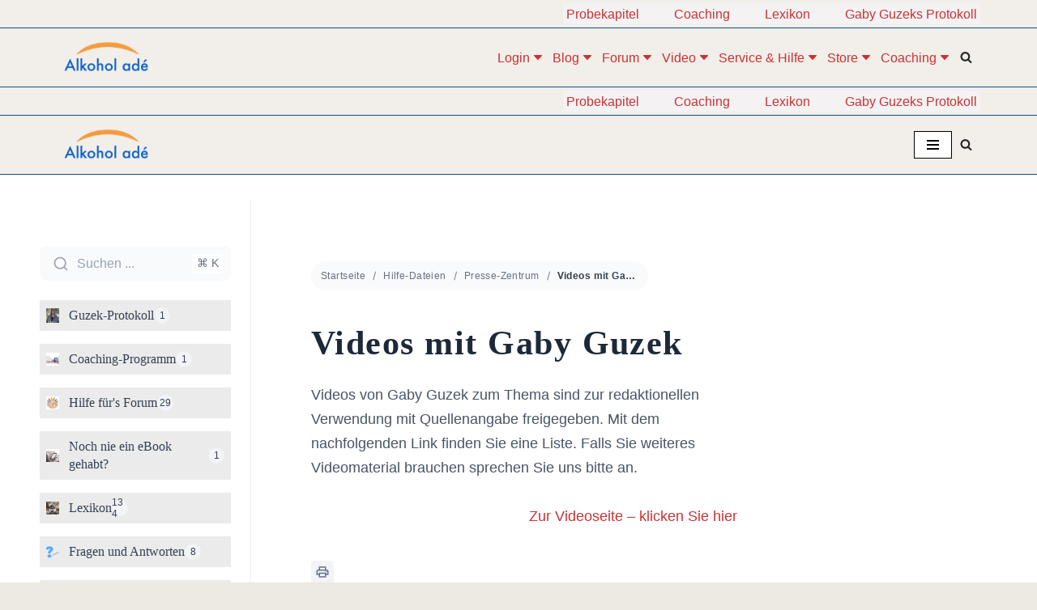

--- FILE ---
content_type: application/javascript
request_url: https://www.alkohol-ade.com/wp-content/cache/flying-press/e2454135d2b4.frontend.js
body_size: 10248
content:
var $wpf=Object.assign(window.jQuery);$wpf.migrateMute=!0;$wpf.fn.extend({visible:function(){return this.css('visibility','visible')},invisible:function(){return this.css('visibility','hidden')},visibilityToggle:function(){return this.css('visibility',function(i,visibility){return(visibility==='visible')?'hidden':'visible'})},showFlex:function(){return this.css('display','flex')},wpfInsertAtCaret:function(myValue){return this.each(function(){if(document.selection){this.focus();var sel=document.selection.createRange();sel.text=myValue}else if(this.selectionStart||this.selectionStart===0){var startPos=this.selectionStart;var endPos=this.selectionEnd;this.value=this.value.substring(0,startPos)+myValue+this.value.substring(endPos,this.value.length);this.selectionStart=startPos+myValue.length;this.selectionEnd=startPos+myValue.length}else{this.value+=myValue}})},isOnScreen:function(cbTrue,cbFalse){var win=$wpf(window);var viewport={top:win.scrollTop(),left:win.scrollLeft(),};viewport.right=viewport.left+win.width();viewport.bottom=viewport.top+win.height();var bounds=this.offset();bounds.right=bounds.left+this.outerWidth();bounds.bottom=bounds.top+this.outerHeight();var isOnScreen=(!(viewport.right<bounds.left||viewport.left>bounds.right||viewport.bottom<bounds.top||viewport.top>bounds.bottom));if(!cbTrue&&!cbFalse){return isOnScreen}else{return isOnScreen?cbTrue&&cbTrue(viewport,bounds):cbFalse&&cbFalse(viewport,bounds)}},});function wpforo_getCookie(name){let matches=document.cookie.match(new RegExp('(?:^|; )'+name.replace(/([\.$?*|{}\(\)\[\]\\\/\+^])/g,'\\$1')+'=([^;]*)',));return matches?decodeURIComponent(matches[1]):undefined}
function wpforo_setCookie(name,value,options={}){options={path:'/',...options,};if(options.expires instanceof Date){options.expires=options.expires.toUTCString()}
let updatedCookie=encodeURIComponent(name)+'='+encodeURIComponent(value);for(let optionKey in options){updatedCookie+='; '+optionKey;let optionValue=options[optionKey];if(optionValue!==!0){updatedCookie+='='+optionValue}}
document.cookie=updatedCookie}
function wpforo_deleteCookie(name){wpforo_setCookie(name,'',{'max-age':-1,})}
function wpforo_get_browser_timezone(){if(typeof Intl==='object'&&typeof Intl.DateTimeFormat==='function'){try{const timeZone=Intl.DateTimeFormat().resolvedOptions().timeZone;if(timeZone!==undefined&&timeZone!==null)return timeZone}catch(error){console.error('Error accessing time zone:',error)}}else{console.error('Intl.DateTimeFormat is not supported in this environment.')}
return''}
function wpforo_trigger_custom_event(target,name,detail){if(typeof detail==='undefined')detail=null;var event;if(typeof CustomEvent==='function'){event=new CustomEvent(name,{bubbles:!0,cancelable:!0,detail:detail})}else{event=document.createEvent('Event');event.initEvent(name,!0,!0);event.detail=detail}
target.dispatchEvent(event);window['wpforo_break_after_custom_event_'.name]=!1}
function wpforo_tinymce_initializeIt(selector,do_not_focus){if(wpforo_editor.is_tinymce_loaded()){$wpf(selector).each(function(){if(this.id){var editor_settings=window['wpforo_editor_settings_'+this.id]||wpforo.editor_settings;var settings={selector:'#'+this.id,relative_urls:!1,remove_script_host:!1,convert_urls:!1,keep_styles:!1,end_container_on_empty_block:!0,wpeditimage_html5_captions:!0,force_br_newlines:!1,force_p_newlines:!0,menubar:!1,branding:!1,elementpath:!0,statusbar:!0,fix_list_elements:!0,browser_spellcheck:!0,entities:'38,amp,60,lt,62,gt',entity_encoding:'raw',resize:'vertical',preview_styles:'font-family font-size font-weight font-style text-decoration text-transform',forced_root_block:'',plugins:editor_settings.plugins,external_plugins:editor_settings.external_plugins,min_height:editor_settings.editor_height,indent:editor_settings.indent,height:editor_settings.editor_height,wpautop:editor_settings.wpautop,wp_keep_scroll_position:editor_settings.wp_keep_scroll_position,add_unload_trigger:editor_settings.add_unload_trigger,};settings=Object.assign(settings,editor_settings.tinymce);tinymce.init(settings).then(function(e){if(!do_not_focus&&e.length){wpforo_editor.focus(e[0].id);wpforo_editor.set_active(e[0].id)}})}})}}
function wpforo_tinymce_setup(editor){editor.on('init',function(e){wpforo_trigger_custom_event(document,'wpforo_tinymce_init',e)});editor.on('focus',function(e){wpforo_trigger_custom_event(document,'wpforo_tinymce_focus',e);wpforo_editor.set_active(editor.id)});editor.on('Dirty ExecCommand KeyPress SetContent',function(e){wpforo_trigger_custom_event(document,'wpforo_tinymce_content_changed',e)});editor.on('paste',function(e){wpforo_trigger_custom_event(document,'wpforo_tinymce_paste',e)});editor.shortcuts.add('ctrl+13','submit',function(e){wpforo_trigger_custom_event(document,'wpforo_tinymce_ctrl_enter',e);$wpf('form[data-textareaid="'+editor.id+'"]').find('[type=submit]').trigger('click')});editor.shortcuts.add('ctrl+s','Save Draft',function(e){wpforo_trigger_custom_event(document,'wpforo_tinymce_ctrl_s',e)})}
var wpforo_editor={active_textareaid:'',main_textareaid:'',fix_textareaid:function(textareaid){if(typeof textareaid!=='undefined'){return textareaid}else if(this.active_textareaid){return this.active_textareaid}else{var tinymce_active_editor_id=this.get_tinymce_active_editor_id();if(tinymce_active_editor_id){this.active_textareaid=tinymce_active_editor_id;return tinymce_active_editor_id}}
return''},get_active_textareaid:function(){return this.fix_textareaid()},set_active:function(textareaid){if(this.is_exists(textareaid)){this.active_textareaid=textareaid;if(this.is_tinymce(textareaid))tinymce.setActive(tinymce.get(textareaid));}},clear_active:function(){this.active_textareaid=''},set_main:function(textareaid,also_set_active){if(!textareaid){var wpforo_main_form=$wpf('form.wpforo-main-form[data-textareaid]');if(wpforo_main_form.length)textareaid=wpforo_main_form.data('textareaid');}
if(this.is_exists(textareaid)){this.main_textareaid=textareaid;if(also_set_active)this.set_active(textareaid);}},get_main:function(){if(!this.main_textareaid)this.set_main();return this.main_textareaid},clear_main:function(){this.main_textareaid=''},get_tinymce_active_editor_id:function(){if(this.is_tinymce_loaded()&&typeof tinymce.activeEditor==='object'&&tinymce.activeEditor&&tinymce.activeEditor.id){return tinymce.activeEditor.id}
return''},is_tinymce_loaded:function(){return typeof tinymce!=='undefined'},is_tinymce:function(textareaid){textareaid=this.fix_textareaid(textareaid);return!!(textareaid&&this.is_tinymce_loaded()&&tinymce.get(textareaid))},is_textarea:function(textareaid){textareaid=this.fix_textareaid(textareaid);return!!(textareaid&&!this.is_tinymce(textareaid)&&$wpf('textarea#'+textareaid).length)},is_exists:function(textareaid){return!!(textareaid&&this.is_tinymce(textareaid)||this.is_textarea(textareaid))},get_form:function(textareaid){textareaid=this.fix_textareaid(textareaid);var textarea=$wpf('textarea[id="'+textareaid+'"]');if(textarea.length){var form=textarea.closest('form');if(form.length)return form}
return null},get_form_body_wrap:function(textareaid){textareaid=this.fix_textareaid(textareaid);var ed;var body_wrap=null;if(this.is_tinymce(textareaid)){ed=tinymce.get(textareaid);if(ed&&ed.iframeElement){body_wrap=ed.iframeElement.parentElement}}else{ed=document.getElementById(textareaid);if(ed){body_wrap=ed.parentElement}}
return body_wrap?$wpf(body_wrap):null},scrollto:function(textareaid){textareaid=this.fix_textareaid(textareaid);var scrollto=null;var bodyWrap=this.get_form_body_wrap(textareaid);if(bodyWrap!==null)scrollto=bodyWrap.offset().top-100;if(scrollto!==null&&!bodyWrap.isOnScreen()){$wpf('html').scrollTop(scrollto)}},tinymce_focus:function(textareaid,caret_to_end){textareaid=this.fix_textareaid(textareaid);if(this.is_tinymce(textareaid)){this.scrollto(textareaid);var focus_mce=tinymce.get(textareaid);focus_mce.focus();if(caret_to_end){focus_mce.selection.select(focus_mce.getBody(),!0);focus_mce.selection.collapse(!1)}}},textarea_focus:function(textareaid,caret_to_end){textareaid=this.fix_textareaid(textareaid);if(this.is_textarea(textareaid)){this.scrollto(textareaid);var textarea=$wpf('textarea#'+textareaid);var textarea_val=textarea.val();textarea.trigger('focus');if(caret_to_end){textarea.val('');textarea.val(textarea_val)}}},focus:function(textareaid,caret_to_end){textareaid=this.fix_textareaid(textareaid);if(this.is_tinymce(textareaid)){this.tinymce_focus(textareaid,caret_to_end)}else if(this.is_textarea(textareaid)){this.textarea_focus(textareaid,caret_to_end)}},insert_content:function(content,textareaid,format,focus){textareaid=this.fix_textareaid(textareaid);format=format?format:'raw';if(focus===undefined)focus=!0;if(this.is_tinymce(textareaid)){tinymce.get(textareaid).insertContent(content,{format:format});if(focus)this.tinymce_focus(textareaid);}else if(this.is_textarea(textareaid)){$wpf('textarea#'+textareaid).wpfInsertAtCaret(content);if(focus)this.textarea_focus(textareaid);}},set_content:function(content,textareaid,format,focus){textareaid=this.fix_textareaid(textareaid);format=format?format:'raw';if(focus===undefined)focus=!0;if(this.is_tinymce(textareaid)){tinymce.get(textareaid).setContent(content,{format:format});if(focus)this.tinymce_focus(textareaid,!0);}else if(this.is_textarea(textareaid)){$wpf('textarea#'+textareaid).val(content);if(focus)this.textarea_focus(textareaid,!0);}},get_content:function(format,textareaid){textareaid=this.fix_textareaid(textareaid);format=format?format:'text';var content='';if(this.is_tinymce(textareaid)){content=tinymce.get(textareaid).getContent({format:format})}else if(this.is_textarea(textareaid)){content=$wpf('textarea#'+textareaid).val();if(format==='text'&&content){content=content.replace(/<(iframe|embed)[^<>]*?>.*?<\/\1>/gi,'');content=content.replace(/(<([^<>]+?)>)/gi,'')}}
return content.trim()},get_stats:function(textareaid){textareaid=this.fix_textareaid(textareaid);var text=this.get_content('text',textareaid);var raw_text=this.get_content('raw',textareaid);var chars=text.length;var words=text.split(/[\w\u2019'-]+/).length-1;var imgs=(raw_text.match(/<img[^<>]*?src=['"][^'"]+?['"][^<>]*?>/gi)||[]).length;var links=(raw_text.match(/<a[^<>]*?href=['"][^'"]+?['"][^<>]*?>.+?<\/a>/gi)||[]).length;var embeds=(raw_text.match(/<(iframe|embed)[^<>]*?>.*?<\/\1>/gi)||[]).length;return{chars:chars,words:words,imgs:imgs,links:links,embeds:embeds,has_content:!!(chars||imgs||links||embeds),}},};function wpforo_notice_get_timeout(type){if(!type)type='neutral';if(wpforo.notice.timeouts[type]!==undefined)return parseInt(wpforo.notice.timeouts[type]);return 8000}
function wpforo_notice_clear(){var msg_box=$wpf('#wpf-msg-box');msg_box.hide();msg_box.empty()}
function wpforo_notice_show(notice,type){if(!notice)return;type=(type==='success'||type==='error'?type:'neutral');var n=notice.search(/<p(?:\s[^<>]*?)?>/i);if(n<0){var phrase=wpforo_phrase(notice);if(arguments.length>2){for(var i=2;i<arguments.length;i++){if(arguments[i]!==undefined)phrase=phrase.replace(/%[dfs]/,arguments[i]);}}
notice='<p class="'+type+'">'+phrase+'</p>'}
notice=$wpf(notice);$wpf('#wpforo-notifications-bar').appendTo('body');var msg_box=$wpf('#wpf-msg-box');msg_box.append(notice);msg_box.show(150);var timeout=wpforo_notice_get_timeout(type);if(timeout){notice.delay(timeout).fadeOut(200,function(){$wpf(this).remove()})}}
function wpforo_notice_hide(){$wpf('#wpf-msg-box').hide()}
function wpforo_load_show(msg){msg=typeof msg!=='undefined'?msg:'Working';msg=String(msg);msg=wpforo_phrase(msg);$wpf('#wpforo-notifications-bar').appendTo('body');var load=$wpf('#wpforo-load');$wpf('.loadtext',load).text(msg);load.showFlex()}
function wpforo_load_hide(){$wpf('#wpforo-load').hide()}
function wpforo_init_dialog(){$wpf('#wpforo-dialog-extra-wrap').on('click','#wpforo-dialog-close',function(){wpforo_dialog_hide()});$wpf(document).on('mousedown','#wpforo-dialog-extra-wrap',function(e){if(!$wpf(e.target).closest('#wpforo-dialog').length)wpforo_dialog_hide();});$wpf(document).on('keydown',function(e){if(e.code==='Escape')wpforo_dialog_hide();})}
function wpforo_dialog_show(title,content,w,h){var dialog=$wpf('#wpforo-dialog');if(content){var dialog_body=$wpf('#wpforo-dialog-body',dialog);dialog_body.children().appendTo('#wpforo-dialog-backups');dialog_body.empty();if(content instanceof $wpf||content instanceof Element){content=$wpf(content);content.appendTo(dialog_body);content.show();content.css('visibility','visible');if(!title)title=content.data('title');}else if(typeof content==='string'){dialog_body.html(content)}}
if(title)$wpf('#wpforo-dialog-title',dialog).html(wpforo_phrase(title));if(w)dialog.css('width',w);if(h)dialog.css('height',h);$wpf('#wpforo-dialog-extra-wrap').appendTo('body');$wpf('html').addClass('wpforo-dialog-visible');$wpf('body').addClass('wpforo-dialog-visible animated fadeIn')}
function wpforo_dialog_hide(){$wpf('html').removeClass('wpforo-dialog-visible');$wpf('body').removeClass('wpforo-dialog-visible animated fadeIn')}
function wpforo_phrase(phrase_key){if(window.wpforo_phrases&&typeof window.wpforo_phrases==='object'&&Object.keys(window.wpforo_phrases).length){var phrase_key_lower=phrase_key.toLowerCase();if(window.wpforo_phrases[phrase_key_lower]!==undefined)phrase_key=window.wpforo_phrases[phrase_key_lower]}
return phrase_key}
function wpforo_getTextSelection(){$wpf('#wpf_multi_quote').remove();if(window.getSelection){var sel=window.getSelection();if(sel&&sel.anchorNode&&sel.anchorNode.parentNode&&sel.anchorNode.parentNode.tagName!=='A'){var selectedText=sel.toString().trim();if(sel.rangeCount&&selectedText.length){var getRangeAt_0=sel.getRangeAt(0);var rangeBounding=getRangeAt_0.getBoundingClientRect();var bodyBounding=document.documentElement.getBoundingClientRect();var left=rangeBounding.left+rangeBounding.width/2+Math.abs(bodyBounding.left)-15;var top=rangeBounding.bottom+Math.abs(bodyBounding.top)+50;var parent=$wpf(getRangeAt_0.commonAncestorContainer).closest('.wpforo-post-content, .wpforo-comment-content');var noNeedParent=$wpf(getRangeAt_0.commonAncestorContainer).closest('.wpforo-post-signature, .wpforo-post-content-bottom, .wpf-post-button-actions');var noNeedChild=$wpf(getRangeAt_0.endContainer).closest('.wpforo-post-signature, .wpforo-post-content-bottom, .wpf-post-button-actions');if(parent.length&&!noNeedParent.length&&!noNeedChild.length){var toolTip=$wpf('<div id="wpf_multi_quote"></div>');toolTip.css({top:top,left:left});var link=$wpf('<span class="wpf-multi-quote" title="'+wpforo_phrase('Quote this text')+'"><i class="fas fa-quote-left"></i></span>').on('mousedown touchstart',function(){var container=document.createElement('div');for(var i=0;i<sel.rangeCount;++i)container.appendChild(sel.getRangeAt(i).cloneContents());var post_wrap=$wpf(getRangeAt_0.startContainer).parents('[data-postid]');var userid=post_wrap.data('userid');if(!userid)userid=0;var postid=post_wrap.data('postid');if(!postid)postid=0;var editorContent='';if(wpforo_editor.is_tinymce()){editorContent='[quote data-userid="'+userid+'" data-postid="'+postid+'"]<p>'+container.innerHTML.replace(/\s*data-[\w-]+="[^"]*?"/gi,'')+'</p>[/quote]<p></p>'}else{editorContent='[quote data-userid="'+userid+'" data-postid="'+postid+'"]'+container.innerHTML.replace(/\s*data-[\w-]+="[^"]*?"/gi,'')+'[/quote]'}
wpforo_editor.insert_content(editorContent);$wpf(this).remove()});toolTip.append(link);$wpf('body').append(toolTip)}}}}}
window.wpforo_fix_form_data_attributes=function(){$wpf('form textarea[data-isbody=1]:first').each(function(){var form=$wpf(this).closest('form');var id=$wpf(this).attr('id');form.attr('data-textareaid',id);form.prop('data-textareaid',id);form.data('textareaid',id)})};$wpf(document).ready(function($){var iwpfp=$('body.is_wpforo_page-1');if(iwpfp.length)$('html').addClass('is_wpforo_page-1');var wpforo_wrap=$('#wpforo-wrap');wpforo_setCookie('wpforo_browser_timezone',wpforo_get_browser_timezone(),{secure:!0,'max-age':86400});var scroll_to;var exreg=new RegExp('\/'+wpforo.settings_slugs.postid+'\/(\\d+)\/?$','i');var match=location.pathname.match(exreg);if(match){scroll_to=$('#post-'+match[1])}else{}
if(scroll_to!==undefined&&scroll_to.length){$('html, body').scrollTop(scroll_to.offset().top-25)}
wpforo_init_dialog();if($('form.wpforo-main-form').length){document.onselectionchange=function(){wpforo_getTextSelection()}}
window.onbeforeunload=function(e){var forms=$('form[data-textareaid]').not(':hidden');if(forms.length){var i,textareaid;for(i=0;i<forms.length;i++){textareaid=$(forms[i]).data('textareaid');if(wpforo_editor.get_stats(textareaid).has_content){e=e||window.event;e.returnValue=wpforo_phrase('Write something clever here..');return wpforo_phrase('Write something clever here..')}}}};window.wpforo_fix_form_data_attributes();wpforo_tinymce_initializeIt('[data-wpforoeditor="tinymce"]',!0);setTimeout(function(){wpforo_editor.fix_textareaid();wpforo_editor.set_main('',!0);var forum_sels=$('.wpf-topic-form-extra-wrap .wpf-topic-form-forumid',wpforo_wrap);if(forum_sels.length){forum_sels.each(function(i,f){f=$(f);var forum_opts=$('option:not([value="0"]):not([disabled])',f);if(forum_opts.length===1){var wpf_topic_form_extra_wrap=f.closest('.wpf-topic-form-extra-wrap');wpf_topic_form_extra_wrap.attr('data-is_just_one_forum',!0);wpf_topic_form_extra_wrap.prop('data-is_just_one_forum',!0);wpf_topic_form_extra_wrap.data('is_just_one_forum',!0);f.val(forum_opts[0].getAttribute('value')).trigger('change')}})}},1000);wpforo_wrap.on('click drop','form[data-textareaid]',function(){var textareaid=$(this).data('textareaid');wpforo_editor.set_active(textareaid)});wpforo_wrap.on('focus','form[data-textareaid] textarea',function(){var textareaid=$(this).parents('form[data-textareaid]').data('textareaid');if(textareaid===this.id)wpforo_editor.set_active(this.id);});wpforo_wrap.on('keydown','form[data-textareaid]',function(e){if((e.ctrlKey||e.metaKey)&&(e.code==='Enter'||e.code==='NumpadEnter')){$('[type=submit]',$(this)).trigger('click')}else if(((e.ctrlKey||e.metaKey)&&e.code==='KeyS')||e.code==='Pause'||e.code==='MediaPlayPause'){wpforo_trigger_custom_event(document,'wpforo_textarea_ctrl_s',e);e.preventDefault();return!1}});if($('.wpforo-recent-content .wpf-p-error',wpforo_wrap).length){$('.wpf-navi',wpforo_wrap).remove()}
window.wpforo_prev_submit_time=0;wpforo_wrap.on('submit','form',function(e){if(window.wpforo_prev_submit_time){if(Date.now()-window.wpforo_prev_submit_time<10000)return!1}else{var textareaid=$(this).data('textareaid');if(textareaid){var bodyminlength=$(this).data('bodyminlength');var bodymaxlength=$(this).data('bodymaxlength');if(bodyminlength||bodymaxlength){var body_stat=wpforo_editor.get_stats(textareaid);if(bodyminlength){if(body_stat.chars<bodyminlength&&!body_stat.embeds&&!body_stat.links&&!body_stat.imgs){wpforo_notice_show('Content characters length must be greater than %d','error',bodyminlength);return!1}}
if(bodymaxlength){if(body_stat.chars>bodymaxlength){wpforo_notice_show('Content characters length must be smaller than %d','error',bodymaxlength);return!1}}}
wpforo_trigger_custom_event(document,'wpforo_post_submit',{e,textareaid});if(window.wpforo_break_after_custom_event_wpforo_post_submit){window.wpforo_break_after_custom_event_wpforo_post_submit=!1;return!1}}
wpforo_load_show();window.wpforo_prev_submit_time=Date.now();window.onbeforeunload=null;setTimeout(function(){window.wpforo_prev_submit_time=0;wpforo_load_hide()},10000)}});wpforo_wrap.on('click','.wpf-spoiler-head',function(){var spoiler_wrap=$(this).parents('.wpf-spoiler-wrap');if(spoiler_wrap.length){spoiler_wrap=$(spoiler_wrap[0]);if(!spoiler_wrap.hasClass('wpf-spoiler-processing')){spoiler_wrap.toggleClass('wpf-spoiler-open').addClass('wpf-spoiler-processing');var spoiler_body=$('.wpf-spoiler-body',spoiler_wrap);if(spoiler_body.length){var spoiler_chevron=$('.wpf-spoiler-chevron',spoiler_wrap);$(spoiler_chevron[0]).toggleClass('fa-chevron-down fa-chevron-up');$(spoiler_body[0]).slideToggle(500,function(){spoiler_wrap.removeClass('wpf-spoiler-processing');if(!spoiler_wrap.hasClass('wpf-spoiler-open')){$('.wpf-spoiler-wrap.wpf-spoiler-open .wpf-spoiler-head',spoiler_wrap).trigger('click')}})}}}});wpforo_wrap.on('click','#add_wpftopic:not(.not_reg_user)',function(){var form=$('.wpf-topic-create');$(this).attr('disabled','disabled');form.slideToggle('slow',()=>{var stat=form.is(':hidden');if(!window.add_wpftopic_phrase)window.add_wpftopic_phrase=$(this).html();var add_wpftopic=(stat?window.add_wpftopic_phrase:'<i class="fas fa-times" aria-hidden="true"></i>');$(this).html(add_wpftopic);wpforo_editor.set_content('');$('[name="thread[title]"]').trigger('focus');$('html').scrollTop(($(this).offset().top-35));$(this).removeAttr('disabled')})});wpforo_wrap.on('click','.wpf-answer-button .wpf-button:not(.not_reg_user)',function(){$(this).closest('.wpf-bottom-bar').hide()});wpforo_wrap.on('click','.wpforo-section .add_wpftopic:not(.not_reg_user)',function(){var wrap=$(this).parents('div.wpforo-section');var form_wrap=$('.wpf-topic-form-extra-wrap',wrap);var is_just_one_forum=form_wrap.data('is_just_one_forum');if(!is_just_one_forum)$('.wpf-topic-form-ajax-wrap').empty();var stat=form_wrap.is(':hidden');$('.wpf-topic-form-extra-wrap').slideUp('slow');var add_wpftopic;if(stat){add_wpftopic='<i class="fas fa-times" aria-hidden="true"></i>';form_wrap.slideDown('slow')}else{add_wpftopic='<i class="fas fa-feather-alt" aria-hidden="true"></i>'+$(this).data('phrase');form_wrap.slideUp('slow')}
if(!is_just_one_forum){var option_no_selected=$('option.wpf-topic-form-no-selected-forum');option_no_selected.show();option_no_selected.prop('selected',!0)}
$(this).html(add_wpftopic);$('html').scrollTop((wrap.offset().top-30))});wpforo_wrap.on('click','.not_reg_user',function(){wpforo_load_show();wpforo_notice_show(wpforo.notice.login_or_register);wpforo_load_hide()});$(document).on('click','#wpf-msg-box p',function(){$(this).remove()});wpforo_wrap.on('click','.topictoggle',function(){wpforo_load_show();var id=$(this).attr('id');id=id.replace('img-arrow-','');$('.wpforo-last-topics-'+id).slideToggle('slow');if($(this).hasClass('topictoggle')&&$(this).hasClass('fa-chevron-down')){$('#img-arrow-'+id).removeClass('fa-chevron-down').addClass('fa-chevron-up')}else{$('#img-arrow-'+id).removeClass('fa-chevron-up').addClass('fa-chevron-down')}
id=id.replace('button-arrow-','');$('.wpforo-last-posts-'+id).slideToggle('slow');if($(this).hasClass('topictoggle')&&$(this).hasClass('wpfcl-a')&&$(this).hasClass('fa-chevron-down')){$('#button-arrow-'+id).removeClass('fa-chevron-down').addClass('fa-chevron-up')}else{$('#button-arrow-'+id).removeClass('fa-chevron-up').addClass('fa-chevron-down')}
wpforo_load_hide()});wpforo_wrap.on('click','.wpforo-membertoggle',function(){var id=$(this).attr('id');id=id.replace('wpforo-memberinfo-toggle-','');$('#wpforo-memberinfo-'+id).slideToggle('slow');if($(this).find('i').hasClass('fa-caret-down')){$(this).find('i').removeClass('fa-caret-down').addClass('fa-caret-up')}else{$(this).find('i').removeClass('fa-caret-up').addClass('fa-caret-down')}});wpforo_wrap.on('click','.wpf-post-replies-bar',function(){var id=$(this).attr('id');id=id.replace('wpf-ttgg-','');$('#wpf-post-replies-'+id).slideToggle('slow');if($(this).find('i').hasClass('fa-angle-down')){$(this).find('i').removeClass('fa-angle-down').addClass('fa-angle-up');$(this).find('.wpforo-ttgg').attr('wpf-tooltip',wpforo_phrase('Hide Replies'))}else{$(this).find('i').removeClass('fa-angle-up').addClass('fa-angle-down');$(this).find('.wpforo-ttgg').attr('wpf-tooltip',wpforo_phrase('Show Replies'))}});wpforo_wrap.on('click','.wpforo-reply:not(.wpforo_layout_4)',function(){wpforo_load_show();var main_form=$('form.wpforo-main-form[data-textareaid]');var wrap=main_form.closest('.wpf-form-wrapper');wrap.show();$('.wpf-reply-form-title').html(wpforo_phrase('Leave a reply'));var post_wrap=$(this).closest('[id^=post-][data-postid]');var parentpostid=post_wrap.data('postid');if(!parentpostid)parentpostid=0;$('.wpf-form-post-parentid',main_form).val(parentpostid);var userid=parseInt(post_wrap.data('userid'));var mention=post_wrap.data('mention');var isowner=parseInt(post_wrap.data('isowner'));var content=(!isowner&&userid&&mention?'@'+mention+(wpforo_editor.is_tinymce(wpforo_editor.get_main())?'&nbsp;':' '):'');wpforo_editor.set_content(content,wpforo_editor.get_main());$('html').scrollTop(wrap.offset().top);wpforo_load_hide()});wpforo_wrap.on('click','.wpforo-answer',function(){wpforo_load_show();var main_form=$('form.wpforo-main-form[data-textareaid]');var wrap=main_form.closest('.wpf-form-wrapper');wrap.show();$('.wpf-reply-form-title').html(wpforo_phrase('Your answer'));$('.wpf-form-postid',main_form).val(0);$('.wpf-form-post-parentid',main_form).val(0);var post_wrap=$(this).closest('[id^=post-][data-postid]');var userid=parseInt(post_wrap.data('userid'));var mention=post_wrap.data('mention');var isowner=parseInt(post_wrap.data('isowner'));var content=(!isowner&&userid&&mention?'@'+mention+(wpforo_editor.is_tinymce(wpforo_editor.get_main())?'&nbsp;':' '):'');wpforo_editor.set_content(content,wpforo_editor.get_main());$('html').scrollTop(wrap.offset().top);wpforo_load_hide()});wpforo_wrap.on('click','.wpforo-qa-comment, .wpforo-reply.wpf-action.wpforo_layout_4',function(){var wrap=$(this).parents('.reply-wrap,.wpforo-qa-item-wrap');var post_wrap=$('.post-wrap',wrap);if(!post_wrap.length)post_wrap=wrap;var parentid=post_wrap.data('postid');if(!parentid)parentid=post_wrap.attr('id').replace('post-','');if(!parentid)parentid=0;var form=$('.wpforo-post-form');var textareaid=form.data('textareaid');var textarea_wrap=$('.wpf_post_form_textarea_wrap',form);var textarea=$('#'+textareaid,textarea_wrap);var textareatype=textarea_wrap.data('textareatype');$('.wpf_post_parentid').val(parentid);$('.wpforo-qa-comment,.wpforo-reply.wpf-action.wpforo_layout_4').show();$(this).hide();$('.wpforo-portable-form-wrap',wrap).show();if(!$('.wpforo-post-form',wrap).length)form.appendTo($('.wpforo-portable-form-wrap',wrap));form.show();if(textareatype&&textareatype==='rich_editor'){textarea_wrap.html('<textarea id="'+textareaid+'" class="wpf_post_body" name="post[body]"></textarea>');wpforo_tinymce_initializeIt('#'+textareaid)}else{textarea.val('');textarea.trigger('focus')}
var userid=parseInt(post_wrap.data('userid'));var mention=post_wrap.data('mention');var isowner=parseInt(post_wrap.data('isowner'));var content=(!isowner&&userid&&mention?'@'+mention+(wpforo_editor.is_tinymce(textareaid)?'&nbsp;':' '):'');wpforo_editor.set_content(content,textareaid)});wpforo_wrap.on('click','.wpf-button-close-form',function(){$(this).parents('.wpforo-portable-form-wrap').hide();$('.wpforo-post-form').hide();$('.wpforo-qa-comment,.wpforo-reply.wpf-action.wpforo_layout_4').show();wpforo_editor.set_content('')});wpforo_wrap.on('click','#wpforo-menu .wpf-res-menu',function(){$('#wpforo-menu .wpf-menu').toggle()});var wpfwin=$(window).width();var wpfwrap=wpforo_wrap.width();if(wpfwin>=602&&wpfwrap<800){wpforo_wrap.on('focus','#wpforo-menu .wpf-search-field',function(){$('#wpforo-menu .wpf-menu li').hide();wpforo_wrap.find('#wpforo-menu .wpf-res-menu').show();$('#wpforo-menu .wpf-search-field').css('transition-duration','0s')});wpforo_wrap.on('blur','#wpforo-menu .wpf-search-field',function(){wpforo_wrap.find('#wpforo-menu .wpf-res-menu').hide();$('#wpforo-menu .wpf-menu li').show();$('#wpforo-menu .wpf-search-field').css('transition-duration','0.4s')})}
wpforo_wrap.on('click','.wpf-show-password',function(){var btn=$(this);var parent=btn.parents('.wpf-field-wrap');var input=$(':input',parent);if(input.attr('type')==='password'){input.attr('type','text');btn.removeClass('fa-eye-slash');btn.addClass('fa-eye')}else{input.attr('type','password');btn.removeClass('fa-eye');btn.addClass('fa-eye-slash')}});wpforo_wrap.on('change','#wpforo_split_form #wpf_split_create_new',function(){var checked=$('#wpf_split_create_new').is(':checked'),target_url=$('#wpf_split_target_url'),append=$('#wpf_split_append'),new_title=$('#wpf_split_new_title'),forumid=$('#wpf_split_forumid');if(checked){target_url.children('input').prop('disabled',!0);target_url.hide();append.children('input').prop('disabled',!0);append.hide();new_title.children('input').prop('disabled',!1);new_title.show();forumid.children('select').prop('disabled',!1);forumid.show()}else{target_url.children('input').prop('disabled',!1);target_url.show();append.children('input').prop('disabled',!1);append.show();new_title.children('input').prop('disabled',!0);new_title.hide();forumid.children('select').prop('disabled',!0);forumid.hide()}});wpforo_wrap.on('click','.wpf-fb',function(){var item_url=$(this).data('wpfurl');var item_quote=$(this).parents('.post-wrap').find('.wpforo-post-content').text();FB.ui({method:'share',href:item_url,quote:item_quote,hashtag:null,},function(response){})});wpforo_wrap.on('mouseover','.wpf-sb',function(){$(this).find('.wpf-sb-toggle').find('i').addClass('wpfsa');$(this).find('.wpf-sb-buttons').show()});wpforo_wrap.on('mouseout','.wpf-sb',function(){$(this).find('.wpf-sb-toggle').find('i').removeClass('wpfsa');$(this).find('.wpf-sb-buttons').hide()});wpforo_wrap.on('mouseover','.wpf-sb-toggle',function(){$(this).next().filter('.wpf-sb-buttons').parent().find('i').addClass('wpfsa')});wpforo_wrap.on('mouseout','.wpf-sb-toggle',function(){$(this).next().filter('.wpf-sb-buttons').parent().find('i').removeClass('wpfsa')});wpforo_wrap.on('click','#wpf-open-rules',function(){$('.wpforo-legal-rules').toggle();return!1});wpforo_wrap.on('click','#wpflegal-rules-yes',function(){$('#wpflegal_rules').prop('checked',!0);$('#wpflegal-rules-not').removeClass('wpflb-active-not');$(this).addClass('wpflb-active-yes');setTimeout(function(){$('.wpforo-legal-rules').slideToggle('slow')},500)});wpforo_wrap.on('click','#wpflegal-rules-not',function(){$('#wpflegal_rules').prop('checked',!1);$('#wpflegal-rules-yes').removeClass('wpflb-active-yes');$(this).addClass('wpflb-active-not')});wpforo_wrap.on('click','#wpf-open-privacy',function(){$('.wpforo-legal-privacy').toggle();return!1});wpforo_wrap.on('click','#wpflegal-privacy-yes',function(){$('#wpflegal_privacy').prop('checked',!0);$('#wpflegal-privacy-not').removeClass('wpflb-active-not');$(this).addClass('wpflb-active-yes');setTimeout(function(){$('.wpforo-legal-privacy').slideToggle('slow')},500)});wpforo_wrap.on('click','#wpflegal-privacy-not',function(){$('#wpflegal_privacy').prop('checked',!1);$('#wpflegal-privacy-yes').removeClass('wpflb-active-yes');$(this).addClass('wpflb-active-not')});wpforo_wrap.on('click','#wpflegal_fblogin',function(){if($(this).is(':checked')){$('.wpforo_fb-button').attr('style','pointer-events:auto; opacity:1;')}else{$('.wpforo_fb-button').attr('style','pointer-events: none; opacity:0.6;')}});wpforo_wrap.on('click','.wpf-load-threads .wpf-forums',function(){$('.wpf-cat-forums',$(this).parents('div.wpfl-4')).slideToggle('slow');$('i',$(this)).toggleClass('fa-chevron-down fa-chevron-up')});wpforo_wrap.on('click','[data-copy-wpf-furl], [data-copy-wpf-shurl]',function(){var urls=[];var full_url=$(this).data('copy-wpf-furl');if(full_url)urls.push(decodeURIComponent(full_url));var short_url=$(this).data('copy-wpf-shurl');if(short_url)urls.push(decodeURIComponent(short_url));if(urls.length){var label='';var html='';urls.forEach(function(url,i){label=(urls.length===2&&i===1)?wpforo_phrase('Short'):wpforo_phrase('Full');html+='<div class="wpforo-copy-url-wrap">'+'<div class="wpforo-copy-input">'+'<div class="wpforo-copy-input-header">'+'<label class="wpforo-copy-url-label">'+'<i class="fas fa-link wpfsx"></i>'+'<span class="wpforo-copy-url-label-txt">'+label+'</span>'+'</label>'+'</div>'+'<div class="wpforo-copy-input-body">'+'<input dir="ltr" readonly class="wpforo-copy-url" type="text" value="'+url+'">'+'</div>'+'</div>'+'<div class="wpforo-copied-txt"><span>'+wpforo_phrase('Copied')+'</span></div>'+'</div>'});var title=wpforo_phrase('Share Urls');wpforo_dialog_show(title,html,'40%','260px')}});$(document).on('click','.wpforo-copy-url-wrap',function(){var wrap=$(this);var input=$('input.wpforo-copy-url',wrap);if(input.length){input[0].select();if(document.execCommand('copy')){wrap.addClass('wpforo-copy-animate');setTimeout(function(){wrap.removeClass('wpforo-copy-animate')},1000)}}});wpforo_wrap.on('click','.wpf-toggle .wpf-toggle-advanced',function(){var wrap=$(this).closest('.wpf-toggle-wrap');$('.wpf-ico',$(this)).toggleClass('fa-chevron-down fa-chevron-up');$('.wpf-search-advanced-fields',wrap).slideToggle(350)});wpforo_wrap.on('click','.wpf-toggle .wpf-toggle-custom',function(){var wrap=$(this).closest('.wpf-toggle-wrap');$('.wpf-ico',$(this)).toggleClass('fa-chevron-down fa-chevron-up');$('.wpf-search-custom-fields',wrap).slideToggle(350)});wpforo_wrap.on('click','form[data-textareaid] .wpforo-delete-custom-file',function(){if(confirm(wpforo_phrase('Are you sure you want to delete this file?'))){var wrap=$(this).closest('.wpf-field-file-wrap');var fieldKey=$(this).data('fieldkey');if(fieldKey)wrap.html('<input type="hidden" name="wpftcf_delete[]" value="'+fieldKey+'">');}});wpforo_wrap.on('change','#wpf-profile-action',function(){var val=$(this).val();var exreg=new RegExp('^https?://','i');if(val.match(exreg))location.href=val})});function wpforo_setAttr(element,name,value){if(element instanceof $wpf||element instanceof Element){element=$wpf(element);element.prop(name,value);element.attr(name,value);var match=name.match(new RegExp('^data-(.+)','i'));if(match)element.data(match[1],value);}}
function wpforo_confirm(msg,e){if(!confirm(msg)){e=e||window.event;e.stopPropagation();e.preventDefault();return!1}
return!0}
class wpfMultiInput extends HTMLElement{constructor(){super();this.innerHTML+=`<style>
            wpf-multi-input input::-webkit-calendar-picker-indicator,
            wpf-multi-input datalist{
              display: none !important;
            }
            #wpforo #wpforo-wrap wpf-multi-input .wpf-invalid-msg{
              display: none;
              color: red;
              font-weight: bold;
            }
            #wpforo #wpforo-wrap .wpf-multi-item > .wpf-multi-item-action{
                margin: 0 3px;
                cursor: pointer;
            }
            #wpforo #wpforo-wrap .wpf-multi-item > .wpf-multi-item-action:hover > i{
                color: black;
                transform: scale(1.2);
            }
            #wpforo #wpforo-wrap .wpf-multi-item.wpf-multi-item-known-1 > .wpf-save-variant{
                display: none !important;
            }
        </style>`;this._shadowRoot=this.attachShadow({mode:'open'});this._shadowRoot.innerHTML=`<style>
            /* NB use of pointer-events to only allow events from the × icon */
            ::slotted(div.wpf-multi-item) {
              background-color: var(--wpf-multi-input-item-bg-color, #dedede) !important;
              border: var(--wpf-multi-input-item-border, 1px solid #ccc) !important;
              border-radius: 2px !important;
              color: #222 !important;
              display: inline-block !important;
              font-size: var(--wpf-multi-input-item-font-size, 14px) !important;
              margin: 5px !important;
              padding: 2px 5px 2px 5px !important;
              position: relative !important;
              top: -1px !important;
            }
            ::slotted(div.wpf-multi-item:hover) {
              background-color: #eee !important;
              color: black !important;
            }
            ::slotted(div.wpf-multi-item > .wpf-multi-item-action){
                margin: 0 3px;
                cursor: pointer;
            }
            ::slotted(.wpf-multi-item.wpf-multi-item-known-1 > .wpf-save-variant){
                display: none !important;
            }
            ::slotted(div.wpf-multi-item > .wpf-multi-item-action:hover > i){
                color: black;
                transform: scale(1.2);
            }
            ::slotted(input){
                border: 2px solid transparent !important;
            }
            ::slotted(input.wpf-invalid){
                border-color: red !important;
            }
        </style><slot></slot>`;this._datalist=this.querySelector('datalist');this._dbVariants=[];const dbvariants=this.dataset.dbvariants;if(dbvariants)this._dbVariants=JSON.parse(dbvariants);this._input=this.querySelector('input');this._input.onblur=this._handleBlur.bind(this);this._input.oninput=this._handleInput.bind(this);this._input.onkeyup=(event)=>{this._handleKeyup(event)};this._input.form.onsubmit=(event)=>{this._handleSubmit(event)};this._items=[...this.querySelectorAll('.wpf-multi-item')];this._items.forEach((item)=>{item.querySelector('.wpf-del').onclick=()=>{this._deleteItem(item)};const save_button=item.querySelector('.wpf-save-variant');if(save_button){save_button.onclick=()=>{this._saveItem(item)}}});this._allowDuplicates=this.hasAttribute('allow-duplicates')||this._input.hasAttribute('allow-duplicates');this._allowCustomValues=this.hasAttribute('allow-custom-values')||this._input.hasAttribute('allow-custom-values');this._isRequired=this.hasAttribute('required')||this._input.hasAttribute('required');this._input.removeAttribute('required');this._invalidMsg=this.querySelector('.wpf-invalid-msg')}
_addItem(value){if(!value.trim())return;if(!this._allowCustomValues&&!this._dbVariants.includes(value))return;if(!this._allowDuplicates&&this.getValues().includes(value))return;this._input.value='';const item=document.querySelector('template#wpf-multi-item-template').cloneNode(!0).content.firstChild;item.classList.remove('wpf-multi-item-known-0','wpf-multi-item-known-1');item.classList.add((this._dbVariants.includes(value)?'wpf-multi-item-known-1':'wpf-multi-item-known-0'));item.querySelector('.wpf-multi-item-value').textContent=value;item.querySelector('.wpf-del').onclick=()=>{this._deleteItem(item)};const save_button=item.querySelector('.wpf-save-variant');if(save_button){save_button.onclick=()=>{this._saveItem(item)}}
this.insertBefore(item,this._input);if(!this._allowDuplicates&&this._dbVariants.includes(value)){for(const option of this._datalist.options){if(option.value===value){option.remove()}}}}
_deleteItem(item){if(!item.classList.contains('wpf-multi-item'))return;const value=item.querySelector('.wpf-multi-item-value').textContent;item.remove();if(!this._allowDuplicates&&this._dbVariants.includes(value)){const option=document.createElement('option');option.value=value;this._datalist.insertBefore(option,this._datalist.firstChild)}}
_saveItem(item){if(!item.classList.contains('wpf-multi-item'))return;const value=item.querySelector('.wpf-multi-item-value').textContent;if(typeof value==='string'){if(item.parentNode instanceof Node&&item.parentNode.dataset&&typeof item.parentNode.dataset.fieldkey==='string'){this._ajaxSaveItem(+item.parentNode.dataset.formid,item.parentNode.dataset.fieldkey.trim(),value,()=>{item.classList.remove('wpf-multi-item-known-0');item.classList.add('wpf-multi-item-known-1')})}}}
_ajaxSaveItem(formid,fieldKey,value,resolve,reject){if(!value.trim())return;wpforo_load_show('Saving...');$wpf.ajax({type:'POST',data:{formid,fieldKey,value,action:'wpforotcf_append_field_values',_wpfnonce:wpforo.nonces.wpforotcf_append_field_values,},}).done(function(r){if(r.success){if(resolve)resolve();}else{if(reject)reject();}}).always(function(){wpforo_load_hide()})}
_handleBlur(){this._input.value=''}
_handleInput(){const match=this._dbVariants.find(v=>v.toLowerCase()===this._input.value.toLowerCase());if(match!==undefined)this._addItem(match);}
_handleKeyup(event){const itemToDelete=event.target.previousElementSibling;const value=this._input.value;if(value===''&&event.key==='Backspace'&&itemToDelete){this._deleteItem(itemToDelete)}else if(event.key==='Enter'&&value.trim()){if(this._allowCustomValues){event.preventDefault();this._addItem(value)}else if(this._dbVariants.includes(value)&&!this.getValues().includes(value)){event.preventDefault();this._addItem(value)}}}
_handleSubmit(event){if(this._input.value){event.preventDefault();setTimeout(wpforo_load_hide,100);if(this._allowCustomValues)this._addItem(this._input.value);this._input.value='';return}
const values=this.getValues();if(this._isRequired&&!values.length){event.preventDefault();this._input.classList.add('wpf-invalid');this._invalidMsg.style='display: inline-block';let i=0;const intervalHendler=setInterval(()=>{this._input.classList.toggle('wpf-invalid');if(i++>=4){this._input.classList.add('wpf-invalid');wpforo_load_hide();clearInterval(intervalHendler);setTimeout(()=>{this._input.classList.remove('wpf-invalid');this._invalidMsg.style='display: none;'},3000)}},50)}else if(values.length){const name=this._input.name;this._input.removeAttribute('name');values.forEach((val)=>{const hidden=document.createElement('input');hidden.type='hidden';hidden.name=name;hidden.value=val;this._input.form.append(hidden)})}}
getValues(){const values=[];const items=this.querySelectorAll('.wpf-multi-item');for(const item of items){values.push(item.querySelector('.wpf-multi-item-value').textContent)}
return values}}
window.customElements.define('wpf-multi-input',wpfMultiInput);class wpfAutocompleteInput extends HTMLElement{constructor(){super();this.innerHTML+=`<style>
            wpf-autocomplete-input input::-webkit-calendar-picker-indicator,
            wpf-autocomplete-input datalist{
              display: none !important;
            }
            #wpforo #wpforo-wrap wpf-autocomplete-input .wpf-invalid-msg{
              display: none;
              color: red;
              font-weight: bold;
            }
        </style>`;this._shadowRoot=this.attachShadow({mode:'open'});this._shadowRoot.innerHTML=`<style>
            ::slotted(input){
                border: 2px solid transparent !important;
            }
            ::slotted(input.wpf-invalid){
                border-color: red !important;
            }
        </style><slot></slot>`;this._datalist=this.querySelector('datalist');this._dbVariants=[];const dbvariants=this.dataset.dbvariants;if(dbvariants)this._dbVariants=JSON.parse(dbvariants);this._input=this.querySelector('input');this._input.form.onsubmit=(event)=>{this._handleSubmit(event)};this._allowCustomValues=this.hasAttribute('allow-custom-values')||this._input.hasAttribute('allow-custom-values');this._isRequired=this.hasAttribute('required')||this._input.hasAttribute('required');this._invalidMsgRequired=this.querySelector('.wpf-invalid-msg.wpf-required');this._invalidMsgNotAllowedValue=this.querySelector('.wpf-invalid-msg.wpf-not-allowed-value')}
_handleSubmit(event){const value=this._input.value;if(!this._isRequired&&!value)return;let prevent=!1;if(this._isRequired&&!value){this._invalidMsg=this._invalidMsgRequired;prevent=!0}else if(!this._allowCustomValues&&!this._dbVariants.includes(value)){this._invalidMsg=this._invalidMsgNotAllowedValue;prevent=!0}
if(prevent){event.preventDefault();wpforo_load_hide();this._input.classList.add('wpf-invalid');this._invalidMsg.style='display: inline-block';let i=0;const intervalHendler=setInterval(()=>{this._input.classList.toggle('wpf-invalid');if(i++>=4){this._input.classList.add('wpf-invalid');wpforo_load_hide();clearInterval(intervalHendler);setTimeout(()=>{this._input.classList.remove('wpf-invalid');this._invalidMsg.style='display: none;'},3000)}},50)}}}
window.customElements.define('wpf-autocomplete-input',wpfAutocompleteInput)

--- FILE ---
content_type: application/javascript
request_url: https://www.alkohol-ade.com/wp-content/plugins/wpforo_reactions/assets/js/reactions.min.js?ver=b93796560c61
body_size: 1358
content:
(()=>{"use strict";const e=new class{constructor(e,t){this.addBinds(),this.dialog=e,this.API$=t}addBinds(){Object.getOwnPropertyNames(Object.getPrototypeOf(this)).filter((e=>"constructor"!==e&&"function"==typeof this[e])).forEach((e=>{this[e]=this[e].bind(this)}))}getClickableElements(){return[...document.querySelectorAll(".wpf-reaction-excerpt-wrap .wpf-reaction-excerpt")]}getDatasetPostid(e){const t=e.closest("[data-postid]");if(t)return t.dataset.postid}getDatasetType(e){const t=e.closest("[data-type]");if(t)return t.dataset.type}async clickHandler(e){const t=this.getDatasetPostid(e.target),a=this.getDatasetType(e.target);if(t){const e=await this.API$.getTabs(t),s=this.dialog.makeTabsHTML(e,a),o=await this.API$.getReactedUsers(t,a);o.length>0&&(this.dialog.show(t,`<div id="wpforo-reaction-general-wrap" data-postid="${t}">${s} <div id="wpf-reaction-list-wrap">${this.dialog.makeUsersHTML(o)}</div></div>`),this.enableTabClickEvent())}}enableOpenDialogEvent(){this.getClickableElements().forEach((e=>{e.addEventListener("click",this.clickHandler)}))}setTabActive(e){this.getTabElements().forEach((e=>{e.classList.remove("wpf-reaction-tab-active")})),e.classList.add("wpf-reaction-tab-active")}async tabClickHandler(e){const t=e.target.closest("[data-postid]");if(t){const a=t.dataset.postid,s=e.target.dataset.type;if(a&&s){const t=await this.API$.getReactedUsers(a,s),o=document.getElementById("wpf-reaction-list-wrap");o&&(o.innerHTML=this.dialog.makeUsersHTML(t),this.setTabActive(e.target))}}}getTabElements(){return[...document.querySelectorAll("#wpf-reaction-tabs-wrap > ul#wpf-reaction-tabs > li")]}enableTabClickEvent(){this.getTabElements().forEach((e=>{e.addEventListener("click",this.tabClickHandler)}))}}(new class{show(e,t){t&&wpforo_dialog_show(`#${e} Post Reactions`,t,500,500)}makeUsersHTML(e){if(!e.length)return"";let t='<ul id="wpf-reaction-list">';return e.forEach((e=>{let a="[avatar][reaction_icon][display_name]";a=a.replace("[avatar]",`<div class="wpf-reaction-list-avatar">${e.avatar_html}</div>`),a=a.replace("[is_online]",`<div class="wpf-reaction-list-isonline ${e.is_online?"wpf-member-is-online":""}"></div>`),a=a.replace("[display_name]",`<div class="wpf-reaction-list-dname" style="${e.group_color?"color: "+e.group_color:""}">${e.display_name}</div>`),a=a.replace("[group_name]",`<div class="wpf-reaction-list-group_name">${e.group_name}</div>`),a=a.replace("[userid]",`<div class="wpf-reaction-list-userid">${e.userid}</div>`),a=a.replace("[user_nicename]",`<div class="wpf-reaction-list-user_nicename">@${e.user_nicename}</div>`),a=a.replace("[last_seen]",`<div class="wpf-reaction-list-last_seen">${e.last_seen}</div>`),a=a.replace("[reaction_icon]",window.wpforo_reactions.types[e.reaction_type].icon),Object.entries(e.user).forEach((([e,t])=>{a=a.replace(`[${e}]`,`<div class="wpf-reaction-list-${e}">${t}</div>`)})),t+=`<li class="wpf-reaction-list-row" data-nicename="${e.user_nicename}">${a}</li>`})),t+="</ul>",t}calcTabsTotalCount(e){return e.reduce(((e,t)=>e+parseInt(t.count)),0)}makeTabsHTML(e,t){if(!e.length)return"";let a='<div id="wpf-reaction-tabs-wrap"><ul id="wpf-reaction-tabs">';return e.length>1?(a+=`<li class="wpf-reaction-tab ${"ALL"===t?"wpf-reaction-tab-active":""}" data-type="ALL">${window.wpforo_reactions.__.ALL} ${this.calcTabsTotalCount(e)}</li>`,e.forEach((e=>{a+=`<li class="wpf-reaction-tab ${t===e.type?"wpf-reaction-tab-active":""}" data-type="${e.type}" title="${window.wpforo_reactions.types[e.type].label}">${window.wpforo_reactions.types[e.type].icon} ${e.count}</li>`}))):a+=`<li class="wpf-reaction-tab wpf-reaction-tab-active" title="${window.wpforo_reactions.types[e[0].type].label}"> ${window.wpforo_reactions.types[e[0].type].icon}${e[0].count}</li>`,a+="</ul></div>",a}},new class{constructor(){this.controller={Tabs:null,ReactedUsers:null}}async getTabs(e){wpforo_load_show(),null!==this.controller.Tabs&&this.controller.Tabs.abort(),this.controller.Tabs=new AbortController;let t=[];try{const a={_wpfnonce:wpforo.nonces.wpfororeaction_get_tabs,postid:e,action:"wpfororeaction_get_tabs"};let s=await fetch(wpforo.ajax_url,{signal:this.controller.Tabs.signal,method:"POST",headers:{"Content-Type":"application/x-www-form-urlencoded"},body:Object.keys(a).map((e=>encodeURIComponent(e)+"="+encodeURIComponent(a[e]))).join("&")}).finally((()=>{wpforo_load_hide()}));s.ok&&200===s.status&&(s=await s.json(),s.success&&(t=s.data.tabs))}catch(e){}return t}async getReactedUsers(e,t="ALL"){wpforo_load_show(),null!==this.controller.ReactedUsers&&this.controller.ReactedUsers.abort(),this.controller.ReactedUsers=new AbortController;let a=[];try{const s={_wpfnonce:wpforo.nonces.wpfororeaction_get_reactions,postid:e,type:t,action:"wpfororeaction_get_reactions"};let o=await fetch(wpforo.ajax_url,{signal:this.controller.ReactedUsers.signal,method:"POST",headers:{"Content-Type":"application/x-www-form-urlencoded"},body:Object.keys(s).map((e=>encodeURIComponent(e)+"="+encodeURIComponent(s[e]))).join("&")}).finally((()=>{wpforo_load_hide()}));o.ok&&200===o.status&&(o=await o.json(),o.success&&(a=o.data.reacted_users))}catch(e){}return a}});window.addEventListener("load",(()=>{e.enableOpenDialogEvent()})),document.addEventListener("wpforo_react",(t=>{t.detail.response.success&&e.enableOpenDialogEvent()})),document.addEventListener("wpforo_unreact",(t=>{t.detail.response.success&&e.enableOpenDialogEvent()}))})();